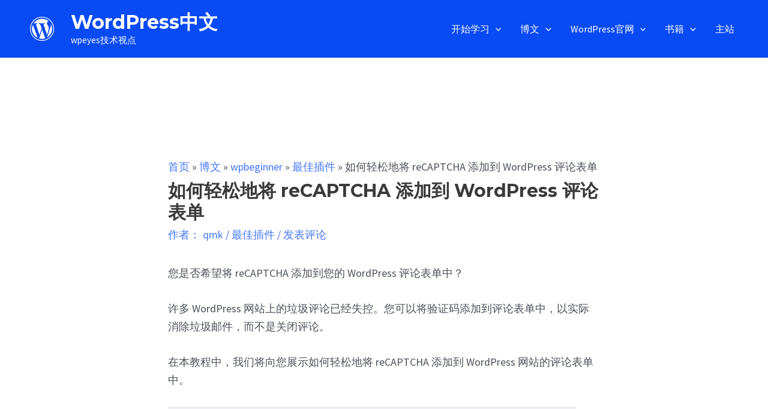

--- FILE ---
content_type: text/css
request_url: https://wpeyes.com/wordpress/wp-content/uploads/sites/8/elementor/css/post-7999.css?ver=1705744803
body_size: 205
content:
.elementor-7999 .elementor-element.elementor-element-6506639:not(.elementor-motion-effects-element-type-background), .elementor-7999 .elementor-element.elementor-element-6506639 > .elementor-motion-effects-container > .elementor-motion-effects-layer{background-color:var( --e-global-color-astglobalcolor0 );}.elementor-7999 .elementor-element.elementor-element-6506639{transition:background 0.3s, border 0.3s, border-radius 0.3s, box-shadow 0.3s;}.elementor-7999 .elementor-element.elementor-element-6506639 > .elementor-background-overlay{transition:background 0.3s, border-radius 0.3s, opacity 0.3s;}.elementor-7999 .elementor-element.elementor-element-84cb456 .elementor-heading-title{color:var( --e-global-color-astglobalcolor5 );}.elementor-7999 .elementor-element.elementor-element-4078724 .elementor-heading-title{color:var( --e-global-color-astglobalcolor5 );}.elementor-7999 .elementor-element.elementor-element-e9f5946 .elementor-heading-title{color:var( --e-global-color-astglobalcolor5 );}.elementor-7999 .elementor-element.elementor-element-95731df .elementor-heading-title{color:var( --e-global-color-astglobalcolor5 );}.elementor-7999 .elementor-element.elementor-element-37a843c .elementor-heading-title{color:var( --e-global-color-astglobalcolor5 );}.elementor-7999 .elementor-element.elementor-element-6d4acda .elementor-heading-title{color:var( --e-global-color-astglobalcolor5 );}.elementor-7999 .elementor-element.elementor-element-14b399f .elementor-heading-title{color:var( --e-global-color-astglobalcolor5 );}.elementor-7999 .elementor-element.elementor-element-529c05c .elementor-heading-title{color:var( --e-global-color-astglobalcolor5 );}.elementor-7999 .elementor-element.elementor-element-b4ec068 .elementor-heading-title{color:var( --e-global-color-astglobalcolor5 );}.elementor-7999 .elementor-element.elementor-element-a20e73d .elementor-heading-title{color:var( --e-global-color-astglobalcolor5 );}.elementor-7999 .elementor-element.elementor-element-4103519 .elementor-heading-title{color:var( --e-global-color-astglobalcolor5 );}.elementor-7999 .elementor-element.elementor-element-ff5d877 .elementor-heading-title{color:var( --e-global-color-astglobalcolor5 );}